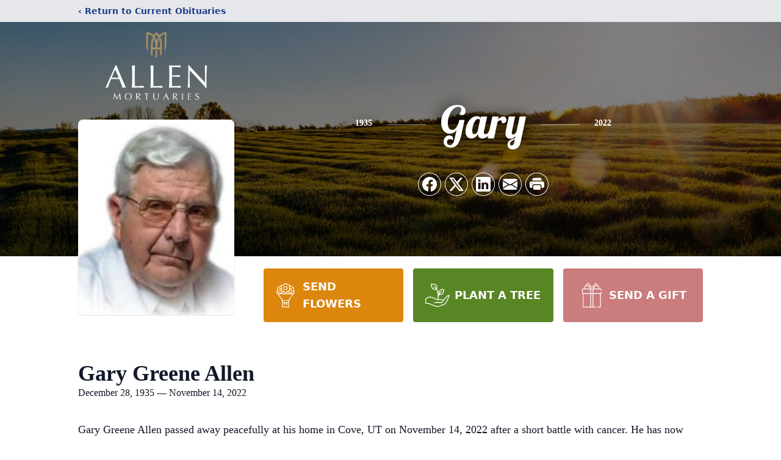

--- FILE ---
content_type: text/html; charset=utf-8
request_url: https://www.google.com/recaptcha/enterprise/anchor?ar=1&k=6LfSmlQnAAAAAN3WT4pwd3YPmaAEaD942mxasXVu&co=aHR0cHM6Ly93d3cuYWxsZW5tb3J0dWFyaWVzLm5ldDo0NDM.&hl=en&type=image&v=PoyoqOPhxBO7pBk68S4YbpHZ&theme=light&size=invisible&badge=bottomright&anchor-ms=20000&execute-ms=30000&cb=rut1w17swp6u
body_size: 48883
content:
<!DOCTYPE HTML><html dir="ltr" lang="en"><head><meta http-equiv="Content-Type" content="text/html; charset=UTF-8">
<meta http-equiv="X-UA-Compatible" content="IE=edge">
<title>reCAPTCHA</title>
<style type="text/css">
/* cyrillic-ext */
@font-face {
  font-family: 'Roboto';
  font-style: normal;
  font-weight: 400;
  font-stretch: 100%;
  src: url(//fonts.gstatic.com/s/roboto/v48/KFO7CnqEu92Fr1ME7kSn66aGLdTylUAMa3GUBHMdazTgWw.woff2) format('woff2');
  unicode-range: U+0460-052F, U+1C80-1C8A, U+20B4, U+2DE0-2DFF, U+A640-A69F, U+FE2E-FE2F;
}
/* cyrillic */
@font-face {
  font-family: 'Roboto';
  font-style: normal;
  font-weight: 400;
  font-stretch: 100%;
  src: url(//fonts.gstatic.com/s/roboto/v48/KFO7CnqEu92Fr1ME7kSn66aGLdTylUAMa3iUBHMdazTgWw.woff2) format('woff2');
  unicode-range: U+0301, U+0400-045F, U+0490-0491, U+04B0-04B1, U+2116;
}
/* greek-ext */
@font-face {
  font-family: 'Roboto';
  font-style: normal;
  font-weight: 400;
  font-stretch: 100%;
  src: url(//fonts.gstatic.com/s/roboto/v48/KFO7CnqEu92Fr1ME7kSn66aGLdTylUAMa3CUBHMdazTgWw.woff2) format('woff2');
  unicode-range: U+1F00-1FFF;
}
/* greek */
@font-face {
  font-family: 'Roboto';
  font-style: normal;
  font-weight: 400;
  font-stretch: 100%;
  src: url(//fonts.gstatic.com/s/roboto/v48/KFO7CnqEu92Fr1ME7kSn66aGLdTylUAMa3-UBHMdazTgWw.woff2) format('woff2');
  unicode-range: U+0370-0377, U+037A-037F, U+0384-038A, U+038C, U+038E-03A1, U+03A3-03FF;
}
/* math */
@font-face {
  font-family: 'Roboto';
  font-style: normal;
  font-weight: 400;
  font-stretch: 100%;
  src: url(//fonts.gstatic.com/s/roboto/v48/KFO7CnqEu92Fr1ME7kSn66aGLdTylUAMawCUBHMdazTgWw.woff2) format('woff2');
  unicode-range: U+0302-0303, U+0305, U+0307-0308, U+0310, U+0312, U+0315, U+031A, U+0326-0327, U+032C, U+032F-0330, U+0332-0333, U+0338, U+033A, U+0346, U+034D, U+0391-03A1, U+03A3-03A9, U+03B1-03C9, U+03D1, U+03D5-03D6, U+03F0-03F1, U+03F4-03F5, U+2016-2017, U+2034-2038, U+203C, U+2040, U+2043, U+2047, U+2050, U+2057, U+205F, U+2070-2071, U+2074-208E, U+2090-209C, U+20D0-20DC, U+20E1, U+20E5-20EF, U+2100-2112, U+2114-2115, U+2117-2121, U+2123-214F, U+2190, U+2192, U+2194-21AE, U+21B0-21E5, U+21F1-21F2, U+21F4-2211, U+2213-2214, U+2216-22FF, U+2308-230B, U+2310, U+2319, U+231C-2321, U+2336-237A, U+237C, U+2395, U+239B-23B7, U+23D0, U+23DC-23E1, U+2474-2475, U+25AF, U+25B3, U+25B7, U+25BD, U+25C1, U+25CA, U+25CC, U+25FB, U+266D-266F, U+27C0-27FF, U+2900-2AFF, U+2B0E-2B11, U+2B30-2B4C, U+2BFE, U+3030, U+FF5B, U+FF5D, U+1D400-1D7FF, U+1EE00-1EEFF;
}
/* symbols */
@font-face {
  font-family: 'Roboto';
  font-style: normal;
  font-weight: 400;
  font-stretch: 100%;
  src: url(//fonts.gstatic.com/s/roboto/v48/KFO7CnqEu92Fr1ME7kSn66aGLdTylUAMaxKUBHMdazTgWw.woff2) format('woff2');
  unicode-range: U+0001-000C, U+000E-001F, U+007F-009F, U+20DD-20E0, U+20E2-20E4, U+2150-218F, U+2190, U+2192, U+2194-2199, U+21AF, U+21E6-21F0, U+21F3, U+2218-2219, U+2299, U+22C4-22C6, U+2300-243F, U+2440-244A, U+2460-24FF, U+25A0-27BF, U+2800-28FF, U+2921-2922, U+2981, U+29BF, U+29EB, U+2B00-2BFF, U+4DC0-4DFF, U+FFF9-FFFB, U+10140-1018E, U+10190-1019C, U+101A0, U+101D0-101FD, U+102E0-102FB, U+10E60-10E7E, U+1D2C0-1D2D3, U+1D2E0-1D37F, U+1F000-1F0FF, U+1F100-1F1AD, U+1F1E6-1F1FF, U+1F30D-1F30F, U+1F315, U+1F31C, U+1F31E, U+1F320-1F32C, U+1F336, U+1F378, U+1F37D, U+1F382, U+1F393-1F39F, U+1F3A7-1F3A8, U+1F3AC-1F3AF, U+1F3C2, U+1F3C4-1F3C6, U+1F3CA-1F3CE, U+1F3D4-1F3E0, U+1F3ED, U+1F3F1-1F3F3, U+1F3F5-1F3F7, U+1F408, U+1F415, U+1F41F, U+1F426, U+1F43F, U+1F441-1F442, U+1F444, U+1F446-1F449, U+1F44C-1F44E, U+1F453, U+1F46A, U+1F47D, U+1F4A3, U+1F4B0, U+1F4B3, U+1F4B9, U+1F4BB, U+1F4BF, U+1F4C8-1F4CB, U+1F4D6, U+1F4DA, U+1F4DF, U+1F4E3-1F4E6, U+1F4EA-1F4ED, U+1F4F7, U+1F4F9-1F4FB, U+1F4FD-1F4FE, U+1F503, U+1F507-1F50B, U+1F50D, U+1F512-1F513, U+1F53E-1F54A, U+1F54F-1F5FA, U+1F610, U+1F650-1F67F, U+1F687, U+1F68D, U+1F691, U+1F694, U+1F698, U+1F6AD, U+1F6B2, U+1F6B9-1F6BA, U+1F6BC, U+1F6C6-1F6CF, U+1F6D3-1F6D7, U+1F6E0-1F6EA, U+1F6F0-1F6F3, U+1F6F7-1F6FC, U+1F700-1F7FF, U+1F800-1F80B, U+1F810-1F847, U+1F850-1F859, U+1F860-1F887, U+1F890-1F8AD, U+1F8B0-1F8BB, U+1F8C0-1F8C1, U+1F900-1F90B, U+1F93B, U+1F946, U+1F984, U+1F996, U+1F9E9, U+1FA00-1FA6F, U+1FA70-1FA7C, U+1FA80-1FA89, U+1FA8F-1FAC6, U+1FACE-1FADC, U+1FADF-1FAE9, U+1FAF0-1FAF8, U+1FB00-1FBFF;
}
/* vietnamese */
@font-face {
  font-family: 'Roboto';
  font-style: normal;
  font-weight: 400;
  font-stretch: 100%;
  src: url(//fonts.gstatic.com/s/roboto/v48/KFO7CnqEu92Fr1ME7kSn66aGLdTylUAMa3OUBHMdazTgWw.woff2) format('woff2');
  unicode-range: U+0102-0103, U+0110-0111, U+0128-0129, U+0168-0169, U+01A0-01A1, U+01AF-01B0, U+0300-0301, U+0303-0304, U+0308-0309, U+0323, U+0329, U+1EA0-1EF9, U+20AB;
}
/* latin-ext */
@font-face {
  font-family: 'Roboto';
  font-style: normal;
  font-weight: 400;
  font-stretch: 100%;
  src: url(//fonts.gstatic.com/s/roboto/v48/KFO7CnqEu92Fr1ME7kSn66aGLdTylUAMa3KUBHMdazTgWw.woff2) format('woff2');
  unicode-range: U+0100-02BA, U+02BD-02C5, U+02C7-02CC, U+02CE-02D7, U+02DD-02FF, U+0304, U+0308, U+0329, U+1D00-1DBF, U+1E00-1E9F, U+1EF2-1EFF, U+2020, U+20A0-20AB, U+20AD-20C0, U+2113, U+2C60-2C7F, U+A720-A7FF;
}
/* latin */
@font-face {
  font-family: 'Roboto';
  font-style: normal;
  font-weight: 400;
  font-stretch: 100%;
  src: url(//fonts.gstatic.com/s/roboto/v48/KFO7CnqEu92Fr1ME7kSn66aGLdTylUAMa3yUBHMdazQ.woff2) format('woff2');
  unicode-range: U+0000-00FF, U+0131, U+0152-0153, U+02BB-02BC, U+02C6, U+02DA, U+02DC, U+0304, U+0308, U+0329, U+2000-206F, U+20AC, U+2122, U+2191, U+2193, U+2212, U+2215, U+FEFF, U+FFFD;
}
/* cyrillic-ext */
@font-face {
  font-family: 'Roboto';
  font-style: normal;
  font-weight: 500;
  font-stretch: 100%;
  src: url(//fonts.gstatic.com/s/roboto/v48/KFO7CnqEu92Fr1ME7kSn66aGLdTylUAMa3GUBHMdazTgWw.woff2) format('woff2');
  unicode-range: U+0460-052F, U+1C80-1C8A, U+20B4, U+2DE0-2DFF, U+A640-A69F, U+FE2E-FE2F;
}
/* cyrillic */
@font-face {
  font-family: 'Roboto';
  font-style: normal;
  font-weight: 500;
  font-stretch: 100%;
  src: url(//fonts.gstatic.com/s/roboto/v48/KFO7CnqEu92Fr1ME7kSn66aGLdTylUAMa3iUBHMdazTgWw.woff2) format('woff2');
  unicode-range: U+0301, U+0400-045F, U+0490-0491, U+04B0-04B1, U+2116;
}
/* greek-ext */
@font-face {
  font-family: 'Roboto';
  font-style: normal;
  font-weight: 500;
  font-stretch: 100%;
  src: url(//fonts.gstatic.com/s/roboto/v48/KFO7CnqEu92Fr1ME7kSn66aGLdTylUAMa3CUBHMdazTgWw.woff2) format('woff2');
  unicode-range: U+1F00-1FFF;
}
/* greek */
@font-face {
  font-family: 'Roboto';
  font-style: normal;
  font-weight: 500;
  font-stretch: 100%;
  src: url(//fonts.gstatic.com/s/roboto/v48/KFO7CnqEu92Fr1ME7kSn66aGLdTylUAMa3-UBHMdazTgWw.woff2) format('woff2');
  unicode-range: U+0370-0377, U+037A-037F, U+0384-038A, U+038C, U+038E-03A1, U+03A3-03FF;
}
/* math */
@font-face {
  font-family: 'Roboto';
  font-style: normal;
  font-weight: 500;
  font-stretch: 100%;
  src: url(//fonts.gstatic.com/s/roboto/v48/KFO7CnqEu92Fr1ME7kSn66aGLdTylUAMawCUBHMdazTgWw.woff2) format('woff2');
  unicode-range: U+0302-0303, U+0305, U+0307-0308, U+0310, U+0312, U+0315, U+031A, U+0326-0327, U+032C, U+032F-0330, U+0332-0333, U+0338, U+033A, U+0346, U+034D, U+0391-03A1, U+03A3-03A9, U+03B1-03C9, U+03D1, U+03D5-03D6, U+03F0-03F1, U+03F4-03F5, U+2016-2017, U+2034-2038, U+203C, U+2040, U+2043, U+2047, U+2050, U+2057, U+205F, U+2070-2071, U+2074-208E, U+2090-209C, U+20D0-20DC, U+20E1, U+20E5-20EF, U+2100-2112, U+2114-2115, U+2117-2121, U+2123-214F, U+2190, U+2192, U+2194-21AE, U+21B0-21E5, U+21F1-21F2, U+21F4-2211, U+2213-2214, U+2216-22FF, U+2308-230B, U+2310, U+2319, U+231C-2321, U+2336-237A, U+237C, U+2395, U+239B-23B7, U+23D0, U+23DC-23E1, U+2474-2475, U+25AF, U+25B3, U+25B7, U+25BD, U+25C1, U+25CA, U+25CC, U+25FB, U+266D-266F, U+27C0-27FF, U+2900-2AFF, U+2B0E-2B11, U+2B30-2B4C, U+2BFE, U+3030, U+FF5B, U+FF5D, U+1D400-1D7FF, U+1EE00-1EEFF;
}
/* symbols */
@font-face {
  font-family: 'Roboto';
  font-style: normal;
  font-weight: 500;
  font-stretch: 100%;
  src: url(//fonts.gstatic.com/s/roboto/v48/KFO7CnqEu92Fr1ME7kSn66aGLdTylUAMaxKUBHMdazTgWw.woff2) format('woff2');
  unicode-range: U+0001-000C, U+000E-001F, U+007F-009F, U+20DD-20E0, U+20E2-20E4, U+2150-218F, U+2190, U+2192, U+2194-2199, U+21AF, U+21E6-21F0, U+21F3, U+2218-2219, U+2299, U+22C4-22C6, U+2300-243F, U+2440-244A, U+2460-24FF, U+25A0-27BF, U+2800-28FF, U+2921-2922, U+2981, U+29BF, U+29EB, U+2B00-2BFF, U+4DC0-4DFF, U+FFF9-FFFB, U+10140-1018E, U+10190-1019C, U+101A0, U+101D0-101FD, U+102E0-102FB, U+10E60-10E7E, U+1D2C0-1D2D3, U+1D2E0-1D37F, U+1F000-1F0FF, U+1F100-1F1AD, U+1F1E6-1F1FF, U+1F30D-1F30F, U+1F315, U+1F31C, U+1F31E, U+1F320-1F32C, U+1F336, U+1F378, U+1F37D, U+1F382, U+1F393-1F39F, U+1F3A7-1F3A8, U+1F3AC-1F3AF, U+1F3C2, U+1F3C4-1F3C6, U+1F3CA-1F3CE, U+1F3D4-1F3E0, U+1F3ED, U+1F3F1-1F3F3, U+1F3F5-1F3F7, U+1F408, U+1F415, U+1F41F, U+1F426, U+1F43F, U+1F441-1F442, U+1F444, U+1F446-1F449, U+1F44C-1F44E, U+1F453, U+1F46A, U+1F47D, U+1F4A3, U+1F4B0, U+1F4B3, U+1F4B9, U+1F4BB, U+1F4BF, U+1F4C8-1F4CB, U+1F4D6, U+1F4DA, U+1F4DF, U+1F4E3-1F4E6, U+1F4EA-1F4ED, U+1F4F7, U+1F4F9-1F4FB, U+1F4FD-1F4FE, U+1F503, U+1F507-1F50B, U+1F50D, U+1F512-1F513, U+1F53E-1F54A, U+1F54F-1F5FA, U+1F610, U+1F650-1F67F, U+1F687, U+1F68D, U+1F691, U+1F694, U+1F698, U+1F6AD, U+1F6B2, U+1F6B9-1F6BA, U+1F6BC, U+1F6C6-1F6CF, U+1F6D3-1F6D7, U+1F6E0-1F6EA, U+1F6F0-1F6F3, U+1F6F7-1F6FC, U+1F700-1F7FF, U+1F800-1F80B, U+1F810-1F847, U+1F850-1F859, U+1F860-1F887, U+1F890-1F8AD, U+1F8B0-1F8BB, U+1F8C0-1F8C1, U+1F900-1F90B, U+1F93B, U+1F946, U+1F984, U+1F996, U+1F9E9, U+1FA00-1FA6F, U+1FA70-1FA7C, U+1FA80-1FA89, U+1FA8F-1FAC6, U+1FACE-1FADC, U+1FADF-1FAE9, U+1FAF0-1FAF8, U+1FB00-1FBFF;
}
/* vietnamese */
@font-face {
  font-family: 'Roboto';
  font-style: normal;
  font-weight: 500;
  font-stretch: 100%;
  src: url(//fonts.gstatic.com/s/roboto/v48/KFO7CnqEu92Fr1ME7kSn66aGLdTylUAMa3OUBHMdazTgWw.woff2) format('woff2');
  unicode-range: U+0102-0103, U+0110-0111, U+0128-0129, U+0168-0169, U+01A0-01A1, U+01AF-01B0, U+0300-0301, U+0303-0304, U+0308-0309, U+0323, U+0329, U+1EA0-1EF9, U+20AB;
}
/* latin-ext */
@font-face {
  font-family: 'Roboto';
  font-style: normal;
  font-weight: 500;
  font-stretch: 100%;
  src: url(//fonts.gstatic.com/s/roboto/v48/KFO7CnqEu92Fr1ME7kSn66aGLdTylUAMa3KUBHMdazTgWw.woff2) format('woff2');
  unicode-range: U+0100-02BA, U+02BD-02C5, U+02C7-02CC, U+02CE-02D7, U+02DD-02FF, U+0304, U+0308, U+0329, U+1D00-1DBF, U+1E00-1E9F, U+1EF2-1EFF, U+2020, U+20A0-20AB, U+20AD-20C0, U+2113, U+2C60-2C7F, U+A720-A7FF;
}
/* latin */
@font-face {
  font-family: 'Roboto';
  font-style: normal;
  font-weight: 500;
  font-stretch: 100%;
  src: url(//fonts.gstatic.com/s/roboto/v48/KFO7CnqEu92Fr1ME7kSn66aGLdTylUAMa3yUBHMdazQ.woff2) format('woff2');
  unicode-range: U+0000-00FF, U+0131, U+0152-0153, U+02BB-02BC, U+02C6, U+02DA, U+02DC, U+0304, U+0308, U+0329, U+2000-206F, U+20AC, U+2122, U+2191, U+2193, U+2212, U+2215, U+FEFF, U+FFFD;
}
/* cyrillic-ext */
@font-face {
  font-family: 'Roboto';
  font-style: normal;
  font-weight: 900;
  font-stretch: 100%;
  src: url(//fonts.gstatic.com/s/roboto/v48/KFO7CnqEu92Fr1ME7kSn66aGLdTylUAMa3GUBHMdazTgWw.woff2) format('woff2');
  unicode-range: U+0460-052F, U+1C80-1C8A, U+20B4, U+2DE0-2DFF, U+A640-A69F, U+FE2E-FE2F;
}
/* cyrillic */
@font-face {
  font-family: 'Roboto';
  font-style: normal;
  font-weight: 900;
  font-stretch: 100%;
  src: url(//fonts.gstatic.com/s/roboto/v48/KFO7CnqEu92Fr1ME7kSn66aGLdTylUAMa3iUBHMdazTgWw.woff2) format('woff2');
  unicode-range: U+0301, U+0400-045F, U+0490-0491, U+04B0-04B1, U+2116;
}
/* greek-ext */
@font-face {
  font-family: 'Roboto';
  font-style: normal;
  font-weight: 900;
  font-stretch: 100%;
  src: url(//fonts.gstatic.com/s/roboto/v48/KFO7CnqEu92Fr1ME7kSn66aGLdTylUAMa3CUBHMdazTgWw.woff2) format('woff2');
  unicode-range: U+1F00-1FFF;
}
/* greek */
@font-face {
  font-family: 'Roboto';
  font-style: normal;
  font-weight: 900;
  font-stretch: 100%;
  src: url(//fonts.gstatic.com/s/roboto/v48/KFO7CnqEu92Fr1ME7kSn66aGLdTylUAMa3-UBHMdazTgWw.woff2) format('woff2');
  unicode-range: U+0370-0377, U+037A-037F, U+0384-038A, U+038C, U+038E-03A1, U+03A3-03FF;
}
/* math */
@font-face {
  font-family: 'Roboto';
  font-style: normal;
  font-weight: 900;
  font-stretch: 100%;
  src: url(//fonts.gstatic.com/s/roboto/v48/KFO7CnqEu92Fr1ME7kSn66aGLdTylUAMawCUBHMdazTgWw.woff2) format('woff2');
  unicode-range: U+0302-0303, U+0305, U+0307-0308, U+0310, U+0312, U+0315, U+031A, U+0326-0327, U+032C, U+032F-0330, U+0332-0333, U+0338, U+033A, U+0346, U+034D, U+0391-03A1, U+03A3-03A9, U+03B1-03C9, U+03D1, U+03D5-03D6, U+03F0-03F1, U+03F4-03F5, U+2016-2017, U+2034-2038, U+203C, U+2040, U+2043, U+2047, U+2050, U+2057, U+205F, U+2070-2071, U+2074-208E, U+2090-209C, U+20D0-20DC, U+20E1, U+20E5-20EF, U+2100-2112, U+2114-2115, U+2117-2121, U+2123-214F, U+2190, U+2192, U+2194-21AE, U+21B0-21E5, U+21F1-21F2, U+21F4-2211, U+2213-2214, U+2216-22FF, U+2308-230B, U+2310, U+2319, U+231C-2321, U+2336-237A, U+237C, U+2395, U+239B-23B7, U+23D0, U+23DC-23E1, U+2474-2475, U+25AF, U+25B3, U+25B7, U+25BD, U+25C1, U+25CA, U+25CC, U+25FB, U+266D-266F, U+27C0-27FF, U+2900-2AFF, U+2B0E-2B11, U+2B30-2B4C, U+2BFE, U+3030, U+FF5B, U+FF5D, U+1D400-1D7FF, U+1EE00-1EEFF;
}
/* symbols */
@font-face {
  font-family: 'Roboto';
  font-style: normal;
  font-weight: 900;
  font-stretch: 100%;
  src: url(//fonts.gstatic.com/s/roboto/v48/KFO7CnqEu92Fr1ME7kSn66aGLdTylUAMaxKUBHMdazTgWw.woff2) format('woff2');
  unicode-range: U+0001-000C, U+000E-001F, U+007F-009F, U+20DD-20E0, U+20E2-20E4, U+2150-218F, U+2190, U+2192, U+2194-2199, U+21AF, U+21E6-21F0, U+21F3, U+2218-2219, U+2299, U+22C4-22C6, U+2300-243F, U+2440-244A, U+2460-24FF, U+25A0-27BF, U+2800-28FF, U+2921-2922, U+2981, U+29BF, U+29EB, U+2B00-2BFF, U+4DC0-4DFF, U+FFF9-FFFB, U+10140-1018E, U+10190-1019C, U+101A0, U+101D0-101FD, U+102E0-102FB, U+10E60-10E7E, U+1D2C0-1D2D3, U+1D2E0-1D37F, U+1F000-1F0FF, U+1F100-1F1AD, U+1F1E6-1F1FF, U+1F30D-1F30F, U+1F315, U+1F31C, U+1F31E, U+1F320-1F32C, U+1F336, U+1F378, U+1F37D, U+1F382, U+1F393-1F39F, U+1F3A7-1F3A8, U+1F3AC-1F3AF, U+1F3C2, U+1F3C4-1F3C6, U+1F3CA-1F3CE, U+1F3D4-1F3E0, U+1F3ED, U+1F3F1-1F3F3, U+1F3F5-1F3F7, U+1F408, U+1F415, U+1F41F, U+1F426, U+1F43F, U+1F441-1F442, U+1F444, U+1F446-1F449, U+1F44C-1F44E, U+1F453, U+1F46A, U+1F47D, U+1F4A3, U+1F4B0, U+1F4B3, U+1F4B9, U+1F4BB, U+1F4BF, U+1F4C8-1F4CB, U+1F4D6, U+1F4DA, U+1F4DF, U+1F4E3-1F4E6, U+1F4EA-1F4ED, U+1F4F7, U+1F4F9-1F4FB, U+1F4FD-1F4FE, U+1F503, U+1F507-1F50B, U+1F50D, U+1F512-1F513, U+1F53E-1F54A, U+1F54F-1F5FA, U+1F610, U+1F650-1F67F, U+1F687, U+1F68D, U+1F691, U+1F694, U+1F698, U+1F6AD, U+1F6B2, U+1F6B9-1F6BA, U+1F6BC, U+1F6C6-1F6CF, U+1F6D3-1F6D7, U+1F6E0-1F6EA, U+1F6F0-1F6F3, U+1F6F7-1F6FC, U+1F700-1F7FF, U+1F800-1F80B, U+1F810-1F847, U+1F850-1F859, U+1F860-1F887, U+1F890-1F8AD, U+1F8B0-1F8BB, U+1F8C0-1F8C1, U+1F900-1F90B, U+1F93B, U+1F946, U+1F984, U+1F996, U+1F9E9, U+1FA00-1FA6F, U+1FA70-1FA7C, U+1FA80-1FA89, U+1FA8F-1FAC6, U+1FACE-1FADC, U+1FADF-1FAE9, U+1FAF0-1FAF8, U+1FB00-1FBFF;
}
/* vietnamese */
@font-face {
  font-family: 'Roboto';
  font-style: normal;
  font-weight: 900;
  font-stretch: 100%;
  src: url(//fonts.gstatic.com/s/roboto/v48/KFO7CnqEu92Fr1ME7kSn66aGLdTylUAMa3OUBHMdazTgWw.woff2) format('woff2');
  unicode-range: U+0102-0103, U+0110-0111, U+0128-0129, U+0168-0169, U+01A0-01A1, U+01AF-01B0, U+0300-0301, U+0303-0304, U+0308-0309, U+0323, U+0329, U+1EA0-1EF9, U+20AB;
}
/* latin-ext */
@font-face {
  font-family: 'Roboto';
  font-style: normal;
  font-weight: 900;
  font-stretch: 100%;
  src: url(//fonts.gstatic.com/s/roboto/v48/KFO7CnqEu92Fr1ME7kSn66aGLdTylUAMa3KUBHMdazTgWw.woff2) format('woff2');
  unicode-range: U+0100-02BA, U+02BD-02C5, U+02C7-02CC, U+02CE-02D7, U+02DD-02FF, U+0304, U+0308, U+0329, U+1D00-1DBF, U+1E00-1E9F, U+1EF2-1EFF, U+2020, U+20A0-20AB, U+20AD-20C0, U+2113, U+2C60-2C7F, U+A720-A7FF;
}
/* latin */
@font-face {
  font-family: 'Roboto';
  font-style: normal;
  font-weight: 900;
  font-stretch: 100%;
  src: url(//fonts.gstatic.com/s/roboto/v48/KFO7CnqEu92Fr1ME7kSn66aGLdTylUAMa3yUBHMdazQ.woff2) format('woff2');
  unicode-range: U+0000-00FF, U+0131, U+0152-0153, U+02BB-02BC, U+02C6, U+02DA, U+02DC, U+0304, U+0308, U+0329, U+2000-206F, U+20AC, U+2122, U+2191, U+2193, U+2212, U+2215, U+FEFF, U+FFFD;
}

</style>
<link rel="stylesheet" type="text/css" href="https://www.gstatic.com/recaptcha/releases/PoyoqOPhxBO7pBk68S4YbpHZ/styles__ltr.css">
<script nonce="A5hN81BCUPbXzvv-ziHNLw" type="text/javascript">window['__recaptcha_api'] = 'https://www.google.com/recaptcha/enterprise/';</script>
<script type="text/javascript" src="https://www.gstatic.com/recaptcha/releases/PoyoqOPhxBO7pBk68S4YbpHZ/recaptcha__en.js" nonce="A5hN81BCUPbXzvv-ziHNLw">
      
    </script></head>
<body><div id="rc-anchor-alert" class="rc-anchor-alert"></div>
<input type="hidden" id="recaptcha-token" value="[base64]">
<script type="text/javascript" nonce="A5hN81BCUPbXzvv-ziHNLw">
      recaptcha.anchor.Main.init("[\x22ainput\x22,[\x22bgdata\x22,\x22\x22,\[base64]/[base64]/[base64]/ZyhXLGgpOnEoW04sMjEsbF0sVywwKSxoKSxmYWxzZSxmYWxzZSl9Y2F0Y2goayl7RygzNTgsVyk/[base64]/[base64]/[base64]/[base64]/[base64]/[base64]/[base64]/bmV3IEJbT10oRFswXSk6dz09Mj9uZXcgQltPXShEWzBdLERbMV0pOnc9PTM/bmV3IEJbT10oRFswXSxEWzFdLERbMl0pOnc9PTQ/[base64]/[base64]/[base64]/[base64]/[base64]\\u003d\x22,\[base64]\\u003d\x22,\[base64]/[base64]/wpbDjcO4wrjClMKULwjDv0zDrsOTNcOIw7hsUls6YRfDn1pxwrzDhWpweMOtwozCicOtQDsRwowMwp/[base64]/CkG7Diislwrg3w6LChcKTZV3Ds8OQC1XDkMOUVMK4VynCqhlrw6pbwq7CrA0uCcOYPCMwwpUnQMKcwp3DtVPCjkzDvhrCmsOCwq3Dt8KBVcOoYV8Mw5NMZkJtXMOjbm3CisKbBsKJw6QBFxvDkyErcWHChsKnw4AbZ8KsYy5Rw4UEwrQ0woVAw4fCuy3Ck8K/IT4QS8O+VsOeQ8KUXVhZwprDl2sOw5IeVRPCjcOGwpA3d2Bdw7t7wqbCosKmHcK6NDVrc1jCpcK3YMOXScOzVlkLJ37DqcOqbcKxw7HDngPDv1F6IFfDnjI3UywOw7PDuBHDsDXDkXbCv8OkwrvDuMOJF8KgOsO2wpZGaUlsRMKCw7rCq8K8ZMOsLmx/GMOKw5UDw4TDmlR2wrbCpMOFwpIWwplGwoTCrjbDimjDqEHCgsOlbcOTfyJ3wrnDq07DhEYBfH3CrhrDusO8wqrDpcO3UGc4wp7Dn8KvTXvCrcOLw4Fjw6cdUMKPF8O+HcK0woUNScOQw6N1w4XCmU9AUHZlOcOXw7NyYcO/bQAODVUeVMKBQcObwpEHw7wGw5R4UcOEGsK2J8OyV0nCjRZHw4pZw6bDrsONYSxlTsK5wqAaI3DDqXPCqiLDgzlzBCDCngwdcsK+CcKDTU/CqMKgw5DClBzDvsOaw6VSQgJnwqlew4bCjUdjw5vDsnYlZArDh8KlNx5twoVowrkowpTCsjJ5w7PDoMK/GVETAVEFw7BGwr3Cohd3UsKrdzx2wr7CtcKXBsOGIWzChMOTNsKdwpnDrsKbGwJfZXsfwoXCpx8Zw5PCn8OqwqXCl8OJBiPDlEN1VH4Xw6/DncKpNR1BwqbCmMKgAGVZTsKANDJqwqYTwrZrMMOHw6xPwrjClATCuMOfMMOtIkc8CH1zJMOgw6AfXMOHwqcCwo12P0svw4LCtmxOwpzDon3DucOaM8OawphPTcOFBcOtcsOiwrDDv19vwo/[base64]/Dlm0PIi9/[base64]/[base64]/DujzComXDhD9ow5LDqMKtVWvCnBA5YE/DtsOMfsKQIkvDiRTDksK+fcKgRsOaw5LDg34ow4rDjcKSKi42w7TDoRTDnkVIwq5XwoDDkkNTBSbCiDXCkgITNl7DkxbCiHvCkijDvCkNAgpvNF/DsSc8CSAWw6FLT8ObawolGkXCrkVdw6MIW8OQZsKnb1R2NMOYw5rCjzpOdcKXVcO1VsOPw6kxw7hfw63CpFZUwpl5wq/DmyfCvsOmD3DCgy82w7bCtcOvw5Rlw55bw6U5CMK0wo0Yw5vDiXHCiA8bYkJ/[base64]/[base64]/[base64]/w5hJwrzDpMO5dMO0w6HCsQLDl8KVCMKowqwVdsKLw5NLwo4HTcOHfsOReWHCqG7DqVjCkcKdX8OSwrxQIMK3w6w+XsOgLMOKZirDjMKdLBvChQnDjcK1QgDCtApGwoEKwoTCqMO4GyTDrMKEw4J/w7/Cr17Dvj3CmcKBJgxjbsK4c8Kow7TDjcKnZ8OAbBtCBB4ywqLCmWzCmcOjwrTCtMOlZMKmCQjCtgp4wqTCiMOawqnDgMK3HR/CtGIdwovCgsKyw75uXjvCnSw1w45JwrrDtC0/PcOdYADDtMKTw5lEdAp4YMKTwpINw4LCiMOSwokUwpHDgQoDw6p/asOYVMO0w4hvw6bDgcKbwrfCk2hELA3DvQ18MMOPwqnDvGUkCcObFsKtwqjCmmRcECDDhsKhCTfCgT4HEsOCw5bDpcKnbkrDhkLCnMKsLMOoAn/CoMOCMMODw4bDoxtKw6zCvMOEeMKWfsOJwq7CtRtQXRvDrjjCqA9Xw48Gw7DCssO0WcOTQ8Kvw5x5Hn0owqTDscKGwqXCnMOfwokKPDZtLMOpcMOAwpNNLA1Qwolfw5rDhMOYw74twpzCrC9dwovCv2c/w4jDkcOlLFTDtMOcwrhjw7HCpjLCpD7DucKGw49vwrnCn0TDjsO6w7FUV8OgXVrDosK5w6dgMMKaPMKGwoB5w689AsO5wohuw79eDRLDsT0QwqlzTzvChgh2OAjCiy/Cn1ERwpAEw4nDrUhCQsOEe8K/BgHCp8OnwrbDnlNxwpHDjMOSKcOZEMKoInUVwq3DucKOP8Kbw5YiwqsTwqDDqXnCiHUnb08VDsOZw4MqaMObw5fCs8KKwq0cbycNwp/DuwbCoMKUa3dBDWHClDXDhwAIbXB6w6LCvUUEesKqYMKUPBfCr8Osw7rDhzHDicOdKmbDoMK6wr9Kw4kSSRd5egTDsMO9OsOcV1sOTcOxwrxYwonDsy3DmgYiwpHCuMOKC8OHDWHDvyFrw6sCwrLDhcKUA2/Cj0BRPMOxwq7DiMObY8K0w4fCrErDsTgLX8OORzl0esKqYsOnwqAVw4lwwoTCnMKkwqHCnDJpwp/CuXBFF8Otwo5lUMKke2twYsOYw4/ClMOywojCpVTCpsKcwr/Dp1DDnVvDgx/DscKQfxbDi2vDjCrDnjg8wrUyw5Q1wrXDliYxwp7Ck0NAw6vDgxzCp1nCujnCp8K+w6gEwrvDp8KJL0/ChUrChDF8IEDDnMOkwrDCusOeGcK+w7ciw4bDmD80w5TCg3hGUcKPw4TChsKUK8Kawoduwr/DnsO5GsKcwrPCuTnDh8OfOVtPCxFDw4fCqhXDkcKvwr5xw6HCr8KvwqDCocKsw6ADHwscwrwJwpBzK0AoScK2MAnCpkpRD8OAw7wOw4tUwoLColzCk8KyFnPDtMKhwpo/w4EEDsOswqfClXRROMKXwrBrVmPCtiZ2w5nDgRHDpcKpK8OUAsKoM8Ogw45hwrPCmcK2fsO1wq7Cs8OICHQ3woIFwqzDicOFacOXwo5PwqDDtsKowpAJQFHCusKwXMO/[base64]/FW0Sw4LDsjsWKcKuw5FPw5bDhxBiccO6FMKZc8K3wrDCgsO/cmEediPDniMBZ8OdImHCmn0BwrbDmMKGecK0w67CsnLCqsK1w7R/[base64]/Cp8OWeD0hFcKmw4jCqgJxw6DDvMKuw4bCrnErVsOoZUxDfBwew4EublNWWsKpw6IWBHgkcEHDmcOnw5/CicKhw4NUQw4swqTDizzChDnDjcObw6YTDsO8OV5Cw4Z5OsKXw5sFFMOBw7sYwp/DmwrCksOWG8O2UcK5PMKfI8KGR8O/w68RHhfDrSnDhS43wrVawqYSJWsaE8K8McOWDsORdsOnNcO1wqjCng7CiMKDwrRWdMODK8ORwrwNKcOFasOPwpvDjzEuwqEfVCbDtcK0QsONOsOvwoB7w6bCo8OFMUVGR8K0cMO1PMK2cRd6b8OGwrXDmjbDm8K8wpB9H8K5BnApZsOiw4/CmcOObsKlw5VbJ8OGw4oOVBLDjmjDiMOxw49NXsK2wrQXOzkCwpdgEsKDKMO0w6tMesOpF2kJwoHCh8ObwrJSw6HCnMKWQm/DoGbClVlOLsKIw5xwwo7Cn25jU0ocaDkuwrtbFXl/[base64]/DpMO/[base64]/[base64]/Dt0bCt8OZNsK8DEzCgMKeGRjCrcKXDMKew4oZwqI5VUQrwrkpIVnDnMOgw7LDpwB3wpZkMcKLYsOJasKFwokOGXFKw7PDksKuDMK/w6fCpMKHYENIXMKAw6TDncKOw7HCh8K9QG3CocOsw5zCtmfDkC/DpysVTiDDhMKQwrgHGcKbw69yK8OBasOTw7I3YkbCqyXCvEnDp3TDtcOoWA/[base64]/[base64]/[base64]/[base64]/DlUxKGU7DlsKzK8KbwrgZaghlCAAhP8KHw6ZWZMO2MsKFGhFKw7bDjMKHwoMuIU7CnjnCmsKtPB9+W8K+DgLCnnrCq2woTDw8w4vCrcK2w4jCvH3DoMObwqEVLcKjw43CiUTDnsK3V8Kdw502XMKHwq/DkXvDlDzDjcKZwp7CgRHDrMKTT8OIw6/Ci3MUBsKxw59PXMOEUhNPWsKqw5YlwqZYw43DqnkiwrrDomtJSyY/fcKzDnUVPFvCoFd8YUxwEHhLf2rDsBrDiiXCvhvCj8K4DjjDhhXDl31nw63Doxwqwrcbw4HDjFHDl0tBdmPDvkwqwqHDrF/DkcOnXVvDujtmwrFnNlzDgcKvw7FWw4PCpQgsDA4Wwpw1QsOTGV7ChcOmw6M/QMKeFMKaw5oBwq9QwrROw7DDmsK6WyDDoTzCo8OnfMKyw7oVw47CvMKKw7LDgCrDg1zDohMpKMKgwpoZwpkdw69zZ8Ofe8OKwpfDlcO5BEzCjlfDlcK/w5PCnnjCrsKhwrRYwqUBwpACwpxSUcOiRF/CpsOPfx5fFMOmw7MDXwAlw4UYwr/Dn0pDbMOLwrcLw4R+EcOkRsKvwr3DkMK4QFXCpDrCuXzDgsO7acKEwrIAVAbCnx7CvsO/wprCq8KTw4jCu2rCssOiwqjDlsORworCk8OjE8KvVVMNGhbCh8O+w4fDmDJAVBJ3BMOseAZ/wpPDsTjDssOwwq3DhcOEw7rDjzPDiVAOw57CgzbDtEYFw4TDicKYPcK5w7TDkcOkw6c9wpZ+w7/Cr108w6tlw4ddWcKWwqHCr8OAJ8KwwpzCrzfCvsKFwr/[base64]/TE8oXXczE8Kyw7vDvcKmwqrCp8O2w5Rbw6oQOXEzaDTClD9Ew4swBMOcwp7CiQjDrMKZX0HCssKowq7Di8KzK8OOw4fDo8OEw5vCh2TCjE8NwofCocO2wroMw6ErwqnChMK9w6JmXMKnKsOFccK/w4/[base64]/Cpwdhwqwcw7VANQ0VwqnDpcKGIHZ2YMO/w7V/LE4fwrlTOyvChQUKSsOVwpokw6FbIMO5QMK9SC0Fw5bCmyZYCwwZfcO8w6kWQMKQw5HDpgUnwrzDkcOAw51Qw7p6wp/ClsKhw4HCkMOJEFHDusKMw5dLwr5XwrBGwq4hecKyasOpw5QQw4wcPj7CjnrCusKiS8O9ZQ4HwrAOZ8KAU1/CrzENGMORJsKtdsKcYsO0w7HDkcOEw7LDkcK7IsOOUMORw4PCtUIvwrbDnWrDjMK1V3jCo1UcL8Ote8OAwoXChQ0RIsKAIcOCwpZlV8OmcDQjQWbCqxgSwoTDjcKMw7Z+wqo4P3xDPzHClGDDksK7w6kEaGgZwpzCtArCq3B5aS0rbMO/w5doJRQwIMOkw63DnsOzUsKlw6NULl8bIcOJw78nNsKDw7DDqMO8MMO0CABbwqrDhXXCkMK4EmLClMKac0E8wrnDpCDDsxrDnTkvw4AwwqIJwrI4w77DtVnDoQ/CkFNGw4EkwrsTw5fDpcOIwqXCjcOSQ07Ds8OwGmsvw7YKwqhDwowLw60lbC4Gw7XCkcKSw4bCg8KYw4RTeBMvwoZ/cQzCp8OwwofDsMKJwrpYwoxLAX0QKjpyeXlmw4BRwo/CiMKdwpPCg1bDl8Kzw6vDpkphw4xCw4R1w4/DtCbDgsKiw4jCl8OCw4DDoiwVTcKIVsK6wo99VcOkw6bCkcOzFMOsaMKmw7nCiCIkwqwPw6fCgMOcIMO/ETrCicKAwqkSw7vDnsK6woLDiV4Dw63DksO1w40qw7XCkntCwrVaEMOlwp/Di8KkGR3DgsOiwpFqZ8OOeMOaw53DnzfDjCoPw5LDi2Bpwq5/HcK/w7wBHcKsQMO9L3F0w7xUQcOtUsKJO8OWIMKjJcOQfwVUw5BEwqTCtcKbwqDCucOpWMOfC8OzE8K9wpXCml4qC8OoYcKyL8O3wp9Hw6nDqnnDmQxcwoJRdVrDq2N6Sn/ClsKCw4EnwoI8AsO5NcK6w4zCqcKxGU7Cg8ODLsOxRiE7BMOQNH9XMcONw4JXw7PDvxLDvz3DsRJsNQFQZcKVwqDCt8K7fn/DpcKiI8KHRsOUworDojxzQhVYwq/DpcOewrJKw63DnGjCjxLDiHFNwrPDsUPCnRTCmWEhw5RQB0RbwrLDpmjCrcOjw7DCkwLDrcOEIcOCHMKWw40jO0sGw74rwp5jVB7DkHXCjkvCjyjDqAzCmcK0MMOjw5YoworDoEfDisKnw61CwoHDvcOiFywSLsOEMMKbw4dewoU5w6MSa2DDthnDrMOsXy/CgcO7RWViw7wpSsKOw7Ftw75YZQ44w7bDgw3DtxHDlcOjMMOnHF7Cgz9DSsKgw6/Ci8OlwpbCnGhgeyTCvmXCicOnw5/CkCrCrCbCl8KnRTvDjXfDkkfDkTnDj1nDqcKwwrEZYMOlf3LCqUlcKgbCr8K0w6c/wrALQ8O4wpx2woDCu8OVw48twq/DvMKMw7TDqWXDnRJxwpzDowXCiCw0YWFrQFAEwphiXsOywqx4w7lPwrDDoQ7Djk9FX3RKw5bDkcKILT17wqHDs8K2wp/ClcOIehrCjcKxcFPCvhjDlHTDpMOAw47DrSsvwqNgSRtYQsK8EGXDi3oQX3LDosK/[base64]/[base64]/KHvChEzDrD58w6nDt8K8wrUTw5luGQvDicKAw5nDry1rwq/ClCnCgsOdBmABwoB5dcKWw4pSBMOUb8KGWcKhwqzCj8KkwrNQb8Klw50eJBPCvRkLHFXDsRRKesKxBcOtJXBrw5dEw5fDocOfR8Kqw7rDuMOiY8OCfMOZY8K9wq/Dtm7DoRkGTw4jwpPCqsKiKMKjwo/ChsKpPEkYSlxrG8OGVHbDi8O+N0PCmmsrBsKZwpbDo8O9w45KdcKqL8KQwog2w5AjYG7CgsOTw5PDksK2axg7w5gQwoTClcK2ZMKAAcOLcMOYD8KFMSUrwqMMBl01KW3CjGhcwo/Dr3xjw7x1EScpasKEH8KZw6EWB8KoVgA8wqwbTsOow4IbY8Oqw5VHwpskADjDusOuw6RiIsK5w7d5YsOWQR7CvWDCjFbCtwvCqBbClx1FfMKjVcO/w4ElAg8iNMOnwrPCkRxlX8KVw4toAsKpG8OwwrwLwp0MwoQHw7vDqWbDtMOlZ8ORIcOUIHzDvMKNwrAKGWvDnnBUw4pLw4/[base64]/X04oazxAcw3Cs2ErwpB8w6DDuHdfXcKUw7/DkMOhGsKww5JhI2E0N8O9wr/CuAvCvh7ChsOzI2t0wqYPwrpvbsO2VgrChsOcw5LCjinCtWYlw5PDjmvDoAjCpitkwp/[base64]/Ds8KuUjdIw6bDkcK8I2cFD8KzHh3Cmz8Awr52fH81bcOzch7DvU/DisK1VcOhR1LDlWovb8KRZ8KOw5HDrlNofMOUwq3Cq8Khw5zDnztawqBhMcOSwo0SJWHDmzlOHihrw6wJwqw9TMOPEht5dcKSXVvDi3AZe8OEwrkAw77Cv8OfQsK8w7PDksKWwqgjFx/DrsKcwojCijvCuFAkwrcJwq1Ow7/DlUzChsOOMcKMwrEwOsK2dcKkwod8F8OdwrBNw5LDi8O6wrPCjxLDvEFoacKkw4Nlek3DjsK5CcOtVcKdRmxOa2/[base64]/Cv2XDv2HDhydZwrJkw4JNwqlyZ8KowpDDisORLcKdwonCpB7DoMKGccO1wpDCjcOUw5LCqsOHw7xQw4p3w6xxXXfCrwjDoykAScOUD8ObYcKKwrrDqTpaw5hvTCzCjhQHw4E+JCTDisOawpvDncK9w4/[base64]/DgE/[base64]/wpDDlDbDicOBf8OYRT3DlcK4c8Kqw457bx47UUJoasOlR1DCiMOMdcKqw6jDsMOSM8Oaw71qwrHCgcKCwpRgw5YxHsO6KS0nw4JhWMKtw4YJwoVVwpDDuMKewpvCvCPCh8OmacKWN3tZe0d/bsONScOvw7Zvw47DvcKiwr3Cv8Ksw7zCi21bejQhPAl4fx9Nw5fCiMKhLcOaTi/Cll3ClcKFwpPDsUXCoMK9wrcqPQfDo1Z0wohfJ8Klw5QGwq9XNE3DtsKFC8OwwqIRfBQEwozChsOsGQLCvsOUw7rDp3DCosOnHTtMw65DwpgPMcOTwoIAF0fCnxgjw7wNWcOqcE3CvSHDtmvCtwVPEsK0a8K+ecOyecOqUcOcwpA9eHUrCyDCvsOhfz/Dg8KQw4XDkArChsO4w4t+Xh/DilXCvRVYwrQiPsKkc8OowplKdFRbbsOwwqQ6CMOhdBHDox3DpgcAJzIiRsKDwqlyX8KOwr9FwptWw7/DuHVdw51iUB7CksONeMOhXyXCuxMQJBLDtHLCtsO5d8ONPRo8VmnDlcOawo/DiQ/DgyAXwobCpifCjsKxw4fDtsOVOMORwpvDo8OgbFEsL8Ouw5HCqW0pw6bDqRnDrMKkCX/[base64]/Dl2bDuCnDqsOxE8KJw6zDtsOYVsOIwpN4S2fCmkjDj0FPw6rDpUpdw4nCt8Ozd8KPccOvL3rDlkDCu8K+ScO3woIsw43CrcKrw5XDmw0YQMOuHWbChlLCs1rChEzDjnI+wqUzC8Kvw57DrcOpwrhETEvCuk9oN1rDrcOOQsKfdBtRw5Esd8O/ccOBwrLCtsOxLFbDpMO8wrrDrXM8wrTCpcKZT8OaC8OgQzjDscOgMMOVWwBew64qwoXDiMKmP8OiZcOhwo3CjnjCg1EowqXDhzLDqX5iwojCjFMswqNSA3sRw7Ncw7x5WGnDozvCgMKnw5TCim3Cm8KOFcORWWxKE8KNHMONwobDqlrCp8OJP8OsGT/ChMK3wq3Dq8KwAR/CtsOMQMK/woVFwoDDscOLwrbCi8OmbmnCiV3CtMO1w7khwrbDqcK0OTkWNl9jwpvCgFJqBy/CultFw4XDgcOhwqgpLcKJwpxAwpxuw4c8UxHDlMKvw651bMKDwqwvQcOAwoxKwrzCsQhrE8KFwr7Cq8Ozw5xXwrLDrxPDk3EELzITQ23DhMO7w5MSGFBEw5bDiMKXwrHCkF/CpcKhRTInw67DhHIuAsKBwqjDusOebMOdCcOFwp3Co1BDBXDDiwXDncOQwrnDl13CmcOBOGTCgcKBw4w/QlrCii3DgwHDuTTChxc3wqvDsU5ASBcRT8K9bjgefwTCl8KKZ1oZTsOfOsOOwokgw4RpeMKLfnEewqXClcKLP1TDk8K/LcO0w45vwqEaUgh1wqrCkDvDkhVww7Z3w6QTG8Oyw51kZi7CuMKzM0ssw7TDncKpw7HDtsOMwoTDtHXDnjLCmk3DjDfDvMOwYjPDsVcWW8K3w5p5wqvCp3/[base64]/Dk8OWwq7DkhRyCWDCusKvwpVNd8K4wr4GwpgsPcOqahciE8OMw7RlWUNcwq92R8KxwrFuwq9AFMO8RD/[base64]/DhsKVYXJJwonChFTCisOoPcKfdGBpARXDk8Orw6XDoUrClyfDmcOCwpEGAsOiwr/Dvh3CuTUMwoB8UcKTw7HCh8O3w4zCuMKxclLDsMOCBBzCjxlEPsKEw6UqCmB2fR0jw6YXw6VBdiMhwrDDvcKkWHzDrjUWWsOOc0fCvsKIdsOHwqQ8Fj/[base64]/[base64]/[base64]/QBbChXXDuwUEw7XCh0fDvcOnfWZ2PcKnwqTDgyrDpQo4OT7DpMOEwqg7wpJ/[base64]/[base64]/CmUsDfSsvByDCricTwovDusOHMhBYEsOCwr9CZsO8w67DnUJlSWkUbMKQasKGwoTCnsO6wooAwq/DmQ/[base64]/CnsKqwqjCi8Kof8O1wqzCr3VFw5HCp2jCmcK/W8KsfsOow4wCTMKRWcKvw68MEcKzwqXDtsO5YB8AwqtmB8O7w5F0w6lXwqHDsTPCnnTDuMKwwrHCncKPwp/[base64]/[base64]/Cj8O+XcKlwrfDicOCw5lrwrg6Dgk0w6hbGVcgATrDvl/[base64]/wqNWJcOcwqvCmyMvwoDCjQbDhzrDjsKtw5QuwrA/[base64]/w73DslMdCD1Tw6fDrsKLHsO3esKmw6M4wpzCvMKFUcKTwoQKwovDqhUaIgR8w7jDqlwLS8O5w6QVwpnDgsOnYmldJ8KMCA3CoQDDkMOHCcKhHCXCo8OPwpLDozXClsK1Rjclw4V1bD/CtVUDwqRcecKawq5ELsOjQRHDjmBgwoELw6zClG53w51YKsOYfG/ClDHDrFhkLmBCwplUw4PCjk9Rw55hw7ZJXQ/CqsOiQcOLw5XCu1AqbgFoMTXDi8O4w43DpMKDw4FVe8KlT2hCwpXDlRRTw4fDtsKFBBXDvcK4wq49IkHCiTtNw7oKwpzCn1gaUcOvRmxSw7VGIMKUwq9CwqlRVcOCX8Ovw7FlLw/Do3rCr8K9dMKfOMOUI8Kdw5LCjsK0wpgPw7jDtWYnw5zDlVHCnWZOwqs/[base64]/Dl8OFwrLCjwd3wqfDrsOgTxsTwr/DrRVaaRdpw77CrBEeKljDihXClHTDnsOqwoPClzTDt0fDtMOHeHFIw6bDvcKRwqfDp8O3JMKewrMRYDTDgHsew5vDqncATMKOUcKVbhnCg8OTDcORdMKTwqpsw5jDol/CgcKrecKmY8KhwoAULcOAw4xhwoXChcOuYmseXcKLw7tFQMKNWGLDg8O9wpZfTcOdw4XCjjzCiBwXwo0kwrMmL8KGcMK5PArDgW55VMKjwpvDs8Kcw6vDssKmw4LDj2/Chj/Cm8O8wpPCssKHw63CsRHDlcKVOcKqREPDt8OSwoPDscOrw7HCpMKcwp1XasK0wpl2Ui4Gwpwyw7I9KMO5wrvDr2rCjMOnw7bCk8KJDgBsw5AEwq/CssOwwqU7LsOjGwXDtMKkwrrCosO4w5HCjwHDsVvCocKFw5/[base64]/JMKEw6vCu8O/IRxpIF3CkHAWw4/[base64]/DqsK8Ti3DhAwxw7V+wqHCkMOuwr48YW/Ds8ODVxwtGXRdw4HDt1VAw7PClcKrbMKFC0J/w6EyOcKFwqrCjcKswp7DusO8e3omDXNseHIUw6nCq0JGfcKPw4NYwoZJAsKhKMKxEsKDw7bDnMKeCcOMw4TCjsKIw6tNw7l5w5JrRMKlWmBPwoLDqMKVwrTCm8Kcwq3Dh1/Cm3/DpsORwrdpwr7CscKnE8KBwqxiDsO/[base64]/wq3CvsKAehgVw7g7UXTDr8KVwr7ClsO0wozCqsKmwo/DnwPDoVpGwqLDoMO/GzFjLz7DpToswoDCpMKow5jDkVfCm8Oow5Vvwp7DlcKmwoF3JcOMwoLDoWHDsjbDhAdKSj3DtGUfaAAewpNTdsOGUCktRCvDt8Kcw7Isw7oDw43DpCvDl2jDgMKSwpbCkMK5wqMHD8OOVMOfb253EcK0w4nDpTlVEUfCjsKcAkPDssKUwqAtw5bCmyTCjXbCulLCvn/[base64]/Doht/wp9QO8KkwpzDnidlw5weR8OuU2ciZFFBwpPDhmw+CsOVSsK9JWIQeGAPGsOIw6/CjsKRasKJOwJABTvCjBkNfhnDqcKFwrfClmbDrHXDtMOqwqnCsinDhB/CkMOsO8KpMsKqwpzCr8OCEcKaeMKOw4fCu3DCmk/CuwRqw6jCvMO/[base64]/CqXvCtcOXBzPDlEjClFIewoPCk8KPFsO5wpcNwpU1OWs/wpEEDcKtw4API2Ipwp1zwpTDg1/Dj8KoFGMaw6/CqStwPMOgwrvCq8OVwrvCuyDDpcKcQGlOwrnDi053F8Ocwr9qwo3ClcOjw6Vnw6lvwqTCrE9tdz/CjMOKLjdIw4XCisKLIBZQwq/[base64]/D8KmwozCkSTCisKQwpRNwpDDugDDjsObHcOtOcOKbFxxcyIrw4QzYFbDs8KzFkJqw4rDsVpvXMKjUVbClQrCtWNwPcOtYHHDvsOIw4LDgVU7wojCnDlcHsKSMl0kA1TDpMKrw6JRejPDj8Kpw6zClcK/w4guwoXDuMOvw5HDnXvDqsOBw7HDgQfCscK0w6rDpsOFH0nDnMKLLMOFwpIQZcKsHsOrCMKRMWogwp8fS8OcPmDDh2jDq1vCpcOVYTfCpF7DtsO3wrPDoG3Cu8OHwo8LH2ovwoZdw6Umw5PCucK1WsKoM8KYLwvCrsK/acOWQT1zwpbDmMKTwqDDv8Odw7fDq8Kuw6FEwo7Cr8OjfsOHGMOSwo91woM3wqomLmfDnsOgbsOiw7YVw788wrFmdht8w5cZw6VYIsOCWn5AwrHDl8OUw7LDo8KIbgLDuC3DuS/[base64]/[base64]/DosO6OMKMw63Ck8K7w60tAsKbPioDw4oRP8KDw45jw5BYZsOnw7Bxw4hawrfCvcO6WDDDtmTDhsO2w6TDjC5VBMOjwqzDlywdSyvDu1JOwrIaFcKsw4UTUDrDsMKFUwk/w4x6acO2w7PDiMKZCsKvSsK3w53DrcKgTilAwrYFa8KpacOdwonDjnbCtcOWw6XCtw4xK8ODIz/CkQESw6VbdnRIwpTCpVFmw67Cv8Okw60iXsK4woPDsMK5H8OTwqzDlsOawobCiDXCrWRZRUTDtMKdCkBSwo/Do8KWwoJ2w6fDjsO9wqnCh1B+QWQIw7k5wpjCnEMtw4k8wpYPw7jDlcKrX8KGdsOFwqPCtcKcw53Chn9jw5PCicOSX10/N8KYLSXDujnCkxvChsKOS8KHw5fDmcO0cnHCv8Krw5ENJcKJw6/DmkXCuMKEMHjDmUPDggHDkkXDk8ODw6pyw6nCpBLCuwQGwpInw6JWJ8KpacOEw5RMwpApwpHCtFLDrE8ow4TDpWPCtgvDiHEswp7DqMK0w55RUwnDoxvDusKcw7s9w4/Dj8KqwrfChUvDusOTw6XDnMO/w5xLOEXDsCzDgxwwTR7DgEV5w5sWw4HDmWfCj2LDrsK4wp7Cmn8awojChMOpwqU0RcO0wrUUMk3CgkogQsONw7sFw7nCt8OCwp7DpMOQCgPDqcKYwp/CkTvDpsKBOMKlw6DCvsKOwoTCpTIiP8O6QGh0w6x8wpNxwoAYw59bwrHDsGETF8OWwqdow4R+NW1dwpnDg0jCvsKhwpvDpGPCk8ONw43DicO6dW51HEJrCGsKbcOqw7nCi8Ouw6tUIQcrRsKyw4UXam7CvU9MbhvDijdLbGZqwr/CvMK0JSMrw5tWw7xVwoDDvGPDssOLRHLDpMO4w5hsw5VGwrM9wrzDj0h7Y8KWZ8OYw6R4w5UcWMOobRl3On/[base64]/[base64]/DoUnDhHctwoPChgIZwp7DgjrDmsODw4xBw4/[base64]/H8KQwoEcWMOxPsOQVsKJdh/DokVrLcK/w61CwqXDtsKfwrDDl8KvTD1uwoYWPsOJwpnDlMKIa8KqCsKRw7BPwoNOwqTCoXnDvMKtLUBFblPDtzjDj1QBNFxHfiTDlRzDiQ/Di8OhdVUdSsKCw7TDlg7DukLDh8K6wrTDpcO0w4xKw5EpBk7DoBrChx/Doi7Du13CgMODGsKtU8KIw4zDsDoUQFjDusOPwpBTwrhDRQjDrAU/AFVvw41mRBZ/w799w5HDksOyw5QBRMOTw7hYI28Mcw/DkMOfPsOPS8K+Rz1rw7NAE8K3HW9HwqlLw5Abw7XCvMORwpUGMyTDuMKAw6LDry9mSk1WZ8KlFkfDgMOfwqRRXcOQJHAWE8OYCMOAwp4MO2E0XcOrQHPDqj3CjMKfw6XCscOdfMOtwrQlw5XDncOMPw/CsMKudMOJeB5pUcK7KkHCqhUOw5DCvjXDjGfDqzvDsCjDoG0LwqDDrErDpcOYOxs3FMKWwrBpw5MPw6bClzgVw7B/L8KfRxTCqcKTccORQ3vCjxfDjw1GPw0NDsOsFcOZw4oww5peBcOPw4TDhSkrNlXCucKYwoNAP8KIJiPDkcO5wpnDiMKXwp9qw5AhbyMaLV3CiV/CpWzDvS/DlMKwY8O+C8OVN3TChcOnUT3DolwxSBnDlcKHMcO8wpcMbUs9Z8KSZcKnwoxpZ8Kbw67DhE4mHADCkT5WwqtPw7HCjVDCtjJEw7JMw5rClkTDr8KQdMKKwq7CpAFiwpbCrX1ObsKbcmwkw5FPw5guw7BmwrNPScOhI8OdfsOKYMOwHsKGw6nDum/CvFXCoMKrwqzDi8KtLEHDpB5fwpfCr8OywpHCq8KENBV2wp0cwprDoy8FI8Orw4fCoD0+wr51wrgNZcOLwq/[base64]/CljNjahVIw5BVTG/CvMOXKn/CnDZVw40TKi0pw6/Dl8OOw4zCvMOMw4gsw7TCshxlwrXDvMOlwqnCtsOOWBN3S8OuAw/Cp8KMScORGwHCowM1w4zCrsOWw7zDqcKKw7cIcsOYfD/[base64]/[base64]/CuMO4wogVf0zCvxbDrcOlAmPDkzUpTMKPZk/[base64]/DoMO0aA9YbG/DvsOhQMKoX3PDsF5ua0LDrS41w4TClCXDksOTwpgrw7sQUns4e8K9w6tyCXlow7fCljg/wo3DhcOHemZqwo4Cwo7DiMO4NsK/w4nDnFBaw6fChcOCJEvCoMKOwrbCkT4JAHxUw4YuCMOJfHzCiAjDo8O9HcKqIMK/[base64]/[base64]/UsKkwrLDnMOZW0shwq84HMOKfMOaF8OpLcOzFMOVwozDscObAFvCvBsYw67CnMKMV8Knw7lcw4PDjsO5CXlKYsOSwp/Cn8KDUBYaVMO3wpNXwqTDsGjCqsO5wrdTecKiTMOHOcKIwpzCvcOHXEUUw6Qrw6obw5/CkEXCv8K8E8Ohw6PDkiUcwqRVwoBowrBfwrLDokXDo1/Cl058wrvCicOawpzDnXvCkMOew4jDjF3CsSzCoWPDrsKBRVTDrgLDosOiwrfCt8KmFsKBVMKhSsO/EcO3w4bCqcOxworDkG4CLCYtX2tAVsOBHsO/w5bDgMOswohvw7XDq0oVJcKVGyh6eMONekJxw54dwqc5YsKoZsKoOcK7TMKYRMKsw65UJX3CqsKzw7ofZ8O2wqhvw77Djk/DpcOVwpHDjsKnw4rCmMOfw6g6w4xlTcO+woBUaRLDocKdB8KGwrk4w6LCqkfCrsKow4bDon/DscK7dFMSwp/DhDcjfiJOTxARLmxaw4nDsVBVAsOFY8KfCTI7QsKAwrjDqX9WMkLChwIAYSYvLGXDryXDpibDlVnCo8KdW8KXV8K1GcO4JMOUZD8iDTNqJsK/FXk5w4/[base64]/[base64]/Cr8KtwrjDjcKkF8OaTSLDo8KOw7/ChxnDhsKdw6Fdw6QWwp3DrsKSw4JGLj9TRMOew459w6nClQ0vwqUZF8Kjw51cwqEtScO8V8KfwoPDscKod8OIwoAVw7/Dp8KFAw4vE8K5KyTCv8KuwppDw6IXwpM4wpLDpsOkd8Krw5bCucOgwq8xMGzDn8OSw53CiMKrFChew73DrsK9DnLCiMOmwprDjcOGw7DCtMOSw6AIw4nCocOVZsOMT8OGA0nDsXTCkMK5YifCgMOUwqPDhsOsM28gO1wiw5JRw75pw7NOwpx/EVXDjkDDuzrCkkF8TsOJMCYzwqkFw43Djy7Ci8KywrZ6YsOoUmbDswHCmMOId1jDnmfCvSJvYsOKZyIgAgnDiMOdw4oXwq1sRMORw5jClEnDgMOcw5oNwq/[base64]/ChsOBwqLDowBbSDtLwpfDky12RVoHPn0dQcOOworCqUQVw7HDqzNzwrx3acKIWsObw7LCocO1diHDp8KgH0ZBwo7DmMOHRAMIw4BiUcOVwpPDr8OMwoQ0w5Bew4rCmcKTRMO5D2MEHcOmwr9NwozCicKkQMOvwp/DsGDDisKmVcKuYcKnw7M1w7nDsitmw67Do8OCw7HDpgPCs8OrQsK2DmNkbDFRWxN6w5dYW8KLPcOOw6TDu8OJw6HDpHDDpcKSEjfCkAPCuMKfwq56S2QDwrN6woNKwozCm8OHwp3DhMKWZ8OoNHcCw5QgwrJIwoI5wqHDmMOHXQHCt8KrQljCiDrDiz/DnMOBwpDClcOtaMKQaMO2w4VqMcOvB8Kww4o3YlLDo2fCm8OTw4DDgVQyO8Krw6A+ZnoZfwRyw4HCrQ3DuUAIEgfDmUDCusOzw67Dn8OAwoHDrVxJw5jDuRvCvsK7w5XCv1Qaw5dsAsKLw4PCp3cCwqfDhsK8w6xtwpPDqFzDnHPDmFzCh8OJwqTCuSLCkcKi\x22],null,[\x22conf\x22,null,\x226LfSmlQnAAAAAN3WT4pwd3YPmaAEaD942mxasXVu\x22,0,null,null,null,1,[21,125,63,73,95,87,41,43,42,83,102,105,109,121],[1017145,217],0,null,null,null,null,0,null,0,null,700,1,null,0,\[base64]/76lBhn6iwkZoQoZnOKMAhnM8xEZ\x22,0,0,null,null,1,null,0,0,null,null,null,0],\x22https://www.allenmortuaries.net:443\x22,null,[3,1,1],null,null,null,1,3600,[\x22https://www.google.com/intl/en/policies/privacy/\x22,\x22https://www.google.com/intl/en/policies/terms/\x22],\x22IUjQ87H3J44C3vvqRb1L5ajF/s53CwLj5iojysb6qb4\\u003d\x22,1,0,null,1,1769075080017,0,0,[165,117,224],null,[35,78],\x22RC-oXWoe-juxrcC1Q\x22,null,null,null,null,null,\x220dAFcWeA7jbviKNMoGAoeNpC9-ncj517f-tjoidWuWE7wekSA2b7u2CXi7oSWo47Dkzq09yv99f-OKrRUrEqUWtw_gSOubh2Glgg\x22,1769157879981]");
    </script></body></html>